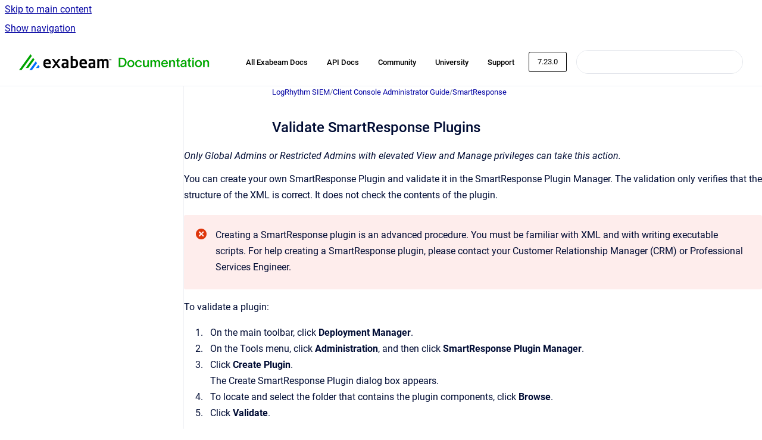

--- FILE ---
content_type: text/html
request_url: https://docs.logrhythm.com/lrsiem/docs/validate-smartresponse-plugins
body_size: 7397
content:
<!doctype html>
            
        
    
        
<html class="no-js" lang="en" data-vp-page-id="1204977865" data-vp-page-template="article">
    
    
    
<head>
    <!--CDP_HEAD_START-->
        <!--CDP_HEAD_END-->
    <meta charset="utf-8">
    <meta http-equiv="x-ua-compatible" content="ie=edge">
    <meta name="viewport" content="width=device-width, initial-scale=1">
    <meta name="repository-base-url" content="../../lrsiem/docs">
                <meta name="source-last-modified" content="2026-01-05T15:51Z">
    
    <meta name="Help Center Version"
          content="1.4">
    
        
    <link rel="icon" href="https://docs.logrhythm.com/devices/document-cover.png?inst-v=a23700f7-8bc4-4f65-b397-cdc77cf658ad">
    <link rel="apple-touch-icon" href="https://docs.logrhythm.com/devices/document-cover.png?inst-v=a23700f7-8bc4-4f65-b397-cdc77cf658ad">

            <link rel="canonical" href="https://docs.logrhythm.com/lrsiem/docs/validate-smartresponse-plugins">
                                            <link rel="alternate" hreflang="en" href="https://docs.logrhythm.com/lrsiem/docs/validate-smartresponse-plugins">

                                    <link rel="alternate" hreflang="x-default" href="https://docs.logrhythm.com/lrsiem/docs/validate-smartresponse-plugins">
                                        
    


<!-- HelpCenter config -->


                                                                                                                                                                                                                                                                                                                                                                                                                                                                                                                                                                                                                                                                                                                                                                                                                                                                                                                                                                                                                                                                                                                                                                                                                                                                                                                                                                                                                                                                                                                                                                                                                                                                                                                                                                                                                                                                                                                                                                                                                                                                                                                                                                                                                                                                                                                                                                                                                                                                                                                                                                                                                                                                                                                                                                                                                                                                                                                                                                                                                                                                                                                                                                                                                                                                                                                                                                                                                                                                                                                                                                                                                                                                                                                                                                                                                                                                                                                                                        
    
                                                                                                                                        

    <!-- Primary Meta Tags -->
    <meta name="title" content="Validate SmartResponse Plugins">
            <meta name="description" content="Only Global Admins or Restricted Admins with elevated View and Manage privileges can take this action. You can create your own SmartResponse Plugin...">
    <meta property="og:description" content="Only Global Admins or Restricted Admins with elevated View and Manage privileges can take this action. You can create your own SmartResponse Plugin...">
    <meta property="twitter:description" content="Only Global Admins or Restricted Admins with elevated View and Manage privileges can take this action. You can create your own SmartResponse Plugin...">

        
    
    <!-- Open Graph / Facebook -->
    <meta property="og:type" content="website">
    <meta property="og:url" content="https://docs.logrhythm.com/lrsiem/docs/validate-smartresponse-plugins">
    <meta property="og:title" content="Validate SmartResponse Plugins">
    <meta property="og:image" content="https://docs.logrhythm.com/__assets-a23700f7-8bc4-4f65-b397-cdc77cf658ad/image/Exabeam-Documentation-Logo-Lock-up-01%206.png">


    <!-- Twitter -->
    <meta property="twitter:card" content="summary_large_image">
    <meta property="twitter:title" content="Validate SmartResponse Plugins">
    <meta property="twitter:image" content="https://docs.logrhythm.com/__assets-a23700f7-8bc4-4f65-b397-cdc77cf658ad/image/Exabeam-Documentation-Logo-Lock-up-01%206.png">

    
    <script>
        var hasCookieNotice = false;
        var usesCookieOptInStrategy = true;
        var cookieRelatedFeatures = [];

        function isSitePreview() {
            var previewStagingUrlMatcher = /\/~preview-([a-f0-9]{8}-[a-f0-9]{4}-[a-f0-9]{4}-[a-f0-9]{4}-[a-f0-9]{12})\//;
            return previewStagingUrlMatcher.test(window.location.href);
        }

        function hasSiteViewerGivenConsentForTracking() {
            try {
                return window.localStorage.getItem('shc-cookies') === 'enabled';
            } catch (e) {
                return false;
            }
        }

        function hasSiteViewerRefusedConsentForTracking() {
            try {
                return window.localStorage.getItem('shc-cookies') === 'disabled';
            } catch (e) {
                return false;
            }
        }

        function areCookiesEnabled() {
                        if (!hasCookieNotice) {
                return true;
            }

                        if (usesCookieOptInStrategy) {
                                if (hasSiteViewerGivenConsentForTracking()) {
                    return true;
                }
            } else {
                                if (!hasSiteViewerRefusedConsentForTracking()) {
                    return true;
                }
            }

            return false;
        }

        var registerCookieRelatedFeature = function (featureFunction) {

                                                
            if (typeof featureFunction === 'function') {
                cookieRelatedFeatures.push(featureFunction);
            }
        }

        var initializeCookieRelatedFeatures = function () {

                                    
            if (!areCookiesEnabled()) {
                return;
            }
            window.scrollHelpCenter.areCookiesEnabled = true;
            for (const cookieRelatedFeature of cookieRelatedFeatures) {
                try {
                    cookieRelatedFeature();
                } catch (e) {
                    console.error(e);
                }
            }
        }

        
        window.scrollHelpCenter = {
            collection: JSON.parse('{\"members\":[{\"name\":\"Device Configuration and Mapping Guides\",\"prefix\":\"devices\",\"versions\":{\"available\":[{\"name\":\"KB 734\"}],\"current\":{\"name\":\"7.23.0\"}},\"variants\":{\"available\":[]}},{\"name\":\"Installations and Upgrades\",\"prefix\":\"deploy\",\"versions\":{\"available\":[{\"name\":\"7.23.0\"},{\"name\":\"7.22.0\"},{\"name\":\"7.21.0\"},{\"name\":\"7.20.0\"},{\"name\":\"7.19.0\"},{\"name\":\"7.18.0\"},{\"name\":\"7.17.0\"},{\"name\":\"7.16.0\"},{\"name\":\"7.15.0\"}],\"current\":{\"name\":\"7.23.0\"}},\"variants\":{\"available\":[]}},{\"name\":\"Knowledge Base\",\"prefix\":\"kbmodules\",\"versions\":{\"available\":[{\"name\":\"KB 734\"}],\"current\":{\"name\":\"7.23.0\"}},\"variants\":{\"available\":[]}},{\"name\":\"LogRhythm Cloud\",\"prefix\":\"lrcloud\",\"versions\":{\"available\":[{\"name\":\"2023.10\"}],\"current\":{\"name\":\"7.23.0\"}},\"variants\":{\"available\":[]}},{\"name\":\"LogRhythm NDR (formerly MistNet)\",\"prefix\":\"ndr\",\"versions\":{\"available\":[{\"name\":\"2024.05\"}],\"current\":{\"name\":\"7.23.0\"}},\"variants\":{\"available\":[]}},{\"name\":\"LogRhythm SIEM\",\"prefix\":\"lrsiem\",\"versions\":{\"available\":[{\"name\":\"7.23.0\"},{\"name\":\"7.22.0\"},{\"name\":\"7.21.0\"},{\"name\":\"7.20.0\"},{\"name\":\"7.19.0\"},{\"name\":\"7.18.0\"},{\"name\":\"7.17.0\"},{\"name\":\"7.16.0\"},{\"name\":\"7.15.0\"}],\"current\":{\"name\":\"7.23.0\"}},\"variants\":{\"available\":[]}},{\"name\":\"Open Collector and Beats\",\"prefix\":\"OCbeats\",\"versions\":{\"available\":[{\"name\":\"2026.01\"}],\"current\":{\"name\":\"7.23.0\"}},\"variants\":{\"available\":[]}},{\"name\":\"LogRhythm UEBA (formerly CloudAI)\",\"prefix\":\"ueba\",\"versions\":{\"available\":[{\"name\":\"7.14.0\"}],\"current\":{\"name\":\"7.23.0\"}},\"variants\":{\"available\":[]}},{\"name\":\"NetMon\",\"prefix\":\"netmon\",\"versions\":{\"available\":[{\"name\":\"5.0.4\"},{\"name\":\"5.0.3\"},{\"name\":\"5.0.2\"},{\"name\":\"5.0.1\"},{\"name\":\"5.0.0\"}],\"current\":{\"name\":\"7.23.0\"}},\"variants\":{\"available\":[]}},{\"name\":\"System Monitor\",\"prefix\":\"sysmon\",\"versions\":{\"available\":[{\"name\":\"7.23.0\"},{\"name\":\"7.22.0\"},{\"name\":\"7.21.0\"},{\"name\":\"7.20.0\"},{\"name\":\"7.19.0\"},{\"name\":\"7.18.0\"},{\"name\":\"7.17.0\"},{\"name\":\"7.16.0\"},{\"name\":\"7.15.0\"}],\"current\":{\"name\":\"7.23.0\"}},\"variants\":{\"available\":[]}},{\"name\":\"APIs\",\"prefix\":\"lrapi\",\"versions\":{\"available\":[{\"name\":\"7.22.0\"}],\"current\":{\"name\":\"7.23.0\"}},\"variants\":{\"available\":[]}}],\"currentContentSource\":{\"name\":\"LogRhythm SIEM\",\"prefix\":\"lrsiem\",\"versions\":{\"available\":[{\"name\":\"7.23.0\"},{\"name\":\"7.22.0\"},{\"name\":\"7.21.0\"},{\"name\":\"7.20.0\"},{\"name\":\"7.19.0\"},{\"name\":\"7.18.0\"},{\"name\":\"7.17.0\"},{\"name\":\"7.16.0\"},{\"name\":\"7.15.0\"}],\"current\":{\"name\":\"7.23.0\"}},\"variants\":{\"available\":[]}}}'),
            source: {
                confluenceBaseUrl: 'https://exabeam.atlassian.net/wiki',
                confluencePageId: '1204977865',
                confluenceSpaceKey: 'SDTLMStage',
            },
            contentSourceKey: 'DOCUMENT:521eb093656554c9f3d081c4cdffab11',
            siteKey: '84d707db-160d-42aa-8234-28dde0f9fd1f',
            customJsSrc: '../../__assets-a23700f7-8bc4-4f65-b397-cdc77cf658ad/js/custom.js',
            isSitePreview: isSitePreview(),
            areCookiesEnabled: areCookiesEnabled(),
            excludePageLabel: 'scroll-help-center-exclude-page',
            hasCookieNotice: hasCookieNotice,
            usesCookieOptInStrategy: usesCookieOptInStrategy,
            registerCookieRelatedFeature: registerCookieRelatedFeature,
            initializeCookieRelatedFeatures: initializeCookieRelatedFeatures,
            isPortal: false,
            isSearch: false,
            isError: false,
            isOverview: false,
            viewportLink: '../../?l=en',
            relSiteRootPath: '../../',
            siteInstanceId: 'a23700f7-8bc4-4f65-b397-cdc77cf658ad',
            theme: {
                root: {
                    absoluteLink: '../../?l=en'
                },
                header: {
                    displaySpaceName: false,
                    links: JSON.parse('[{\"url\":\"https:\/\/docs.exabeam.com\/\",\"text\":\"All Exabeam Docs\"},{\"url\":\"https:\/\/developers.exabeam.com\/\",\"text\":\"API Docs\"},{\"url\":\"https:\/\/mycommunity.exabeam.com\/\",\"text\":\"Community\"},{\"url\":\"https:\/\/logrhythm.my.site.com\/\",\"text\":\"University\"},{\"url\":\"https:\/\/portal.exabeam.com\/support\/s\/\",\"text\":\"Support\"}]'),
                    logo: {
                        url: '../../__assets-a23700f7-8bc4-4f65-b397-cdc77cf658ad/image/Exabeam-Documentation-Logo-Lock-up-01%206.png',
                        alt: 'LogRhythm Documentation'
                    },
                },
                cookieNotice: {
                    display: false,
                    headingText: 'Cookie Notice',
                    descriptionText: 'Please read our privacy statement.',
                    link: {
                        url: '',
                        text: ''
                    }
                }
            },
            integrations: {
                jiraServiceDesk: {
                    key: ''
                },
                intercom: {
                    appId: ''
                },
                zendesk: {
                    url: ''
                },
                aiSearch: {
                    enabled: false
                }
            },
            repository: {
                link: '../../lrsiem/docs',
                name: 'LogRhythm SIEM'
            },
            versionLinksForPage: JSON.parse('[{\"name\":\"7.23.0\",\"toVersionLink\":\"..\/..\/lrsiem\/docs\/validate-smartresponse-plugins\"},{\"name\":\"7.22.0\",\"toVersionLink\":\"..\/..\/lrsiem\/7.22.0\/validate-smartresponse-plugins\"},{\"name\":\"7.21.0\",\"toVersionLink\":\"..\/..\/lrsiem\/7.21.0\/validate-smartresponse-plugins\"},{\"name\":\"7.20.0\",\"toVersionLink\":\"..\/..\/lrsiem\/7.20.0\/validate-smartresponse-plugins\"},{\"name\":\"7.19.0\",\"toVersionLink\":\"..\/..\/lrsiem\/7.19.0\/validate-smartresponse-plugins\"},{\"name\":\"7.18.0\",\"toVersionLink\":\"..\/..\/lrsiem\/7.18.0\/validate-smartresponse-plugins\"},{\"name\":\"7.17.0\",\"toVersionLink\":\"..\/..\/lrsiem\/7.17.0\/validate-smartresponse-plugins\"},{\"name\":\"7.16.0\",\"toVersionLink\":\"..\/..\/lrsiem\/7.16.0\/validate-smartresponse-plugins\"},{\"name\":\"7.15.0\",\"toVersionLink\":\"..\/..\/lrsiem\/7.15.0\/validate-smartresponse-plugins\"}]'),
            variantLinksForPage: JSON.parse('[]'),
            languageLinksForPage: JSON.parse('[{\"displayName\":\"English\",\"code\":\"en\",\"toLanguageLink\":\"..\/..\/lrsiem\/docs\/validate-smartresponse-plugins\",\"fallback\":false}]'),
            defaultLanguageCode: 'en'        };
    </script>

    
            
    
        <!-- Google Tag Manager -->
        <script>
                        window.scrollHelpCenter.registerCookieRelatedFeature(function () {
                if (!window.scrollHelpCenter.isSitePreview) {
                    (function(w,d,s,l,i){w[l]=w[l]||[];w[l].push({'gtm.start':
                        new Date().getTime(),event:'gtm.js'});var f=d.getElementsByTagName(s)[0],
                        j=d.createElement(s),dl=l!='dataLayer'?'&l='+l:'';j.async=true;j.src=
                        'https://www.googletagmanager.com/gtm.js?id='+i+dl;f.parentNode.insertBefore(j,f);
                    })(window,document,'script','dataLayer','GT-NS4XXNQ');
                }
            });
        </script>
        <!-- End Google Tag Manager -->
    

    
    <!-- Google Analytics (gtag) -->
    <script>
        window.scrollHelpCenter.registerCookieRelatedFeature(function () {
            if (!window.scrollHelpCenter.isSitePreview) {
                (function(w,d,s,i){var a=d.createElement(s), m=d.getElementsByTagName(s)[0];a.async=true;
                    a.src='https://www.googletagmanager.com/gtag/js?id='+i;m.parentNode.insertBefore(a,m);
                })(window,document,'script','G-QZD1DDMEH7');

                window.dataLayer = window.dataLayer || [];
                window.gtag = function gtag(){dataLayer.push(arguments);};
                gtag('consent', 'default', {
                    'ad_storage': 'denied',
                    'ad_user_data': 'denied',
                    'ad_personalization': 'denied',
                    'analytics_storage': 'granted'
                });
                gtag('js', new Date());
                gtag('set', 'ads_data_redaction', true);
                gtag('config', 'G-QZD1DDMEH7', { 'anonymize_ip': true });
            }
        });

    </script>
    <!-- End Google Analytics (gtag) -->

    
            <meta name="google-site-verification"
              content="4jQyvfMpbRY1IYe6mkW8L7M5KAGifEv9Wndn7duCTAM"/>
        
    <link rel="stylesheet" href="../../__theme/css/app--9d49c7a6f16d6f27f169.css">

    
    
    
<style>
            :root {
                        --_vpt-INTERNAL-footer-background: #FFFFFF;
        --_vpt-INTERNAL-footer-foreground: #002F59;
        --_vpt-INTERNAL-header-background: #FFFFFF;
        --_vpt-INTERNAL-header-foreground: #000000;

        /* @deprecated */
        --vp-portal-banner-background-image: url('../../__assets-a23700f7-8bc4-4f65-b397-cdc77cf658ad/image/Header_4.png');
        /* @deprecated */
        --vp-portal-banner-text-color: #000000;
        /* @deprecated */
        --vp-space-banner-background-image: url('../../__assets-a23700f7-8bc4-4f65-b397-cdc77cf658ad/image/Header_4.png');
        /* @deprecated */
        --vp-space-banner-text-color: #000000;
    }
</style>

    <title>Validate SmartResponse Plugins</title>

        </head>
    <!-- pageid attribute is deprecated - please use data-vp-page-id on html element instead -->
    <body pageid="1204977865" class="flex flex-col min-h-screen">
                    <div id="vp-js-cookies__notice"></div>
            <vp-a11y-skip-controller>
                <a class="vp-a11y-skip-trigger" href="#content">
                    <i18n-message i18nkey="navigation.skip.to.main.label">
                        Skip to main content
                    </i18n-message>
                </a>
            </vp-a11y-skip-controller>
            <button type="button" class="vp-a11y-skip-trigger vp-js-a11y-navigation-toggle">
                <i18n-message i18nkey="navigation.open.label">
                    Show navigation
                </i18n-message>
            </button>
        
        

<header data-vp-component="header" class="header hc-header-background-color">
    <div class="header__navigation relative">
        <div class="hc-header-background-color relative z-10" id="site-navigation">
            <div class="top-bar header__navigation--large vp-container hc-header-background-color hc-header-font-color">
                <div class="top-bar-left">
                    <ul class="flex flex-wrap flex-row gap-4 items-center relative m-0 p-0 list-none hc-header-background-color">
                        <li class="leading-none align-self-center header__navigation--logo">
                            <vp-localized-link>
                                <a href="../../?l=en">
                                    <img src="../../__assets-a23700f7-8bc4-4f65-b397-cdc77cf658ad/image/Exabeam-Documentation-Logo-Lock-up-01%206.png" alt="">
                                    <i18n-message class="sr-only" i18nKey="header.home.label">
                                        Go to homepage
                                    </i18n-message>
                                </a>
                            </vp-localized-link>
                        </li>
                                            </ul>
                </div>
                <div class="top-bar-right no-print">
                    <div class="header__navigation--large__menu hc-header-background-color">
                        <ul class="flex flex-row m-0 p-0 list-none render-links">
                            
    <li class="order-6 lg:order-2 render-links--link
                              render-links--link--border">
        <a href="https://docs.exabeam.com/"
           class="block px-4 py-3 hc-header-font-color"
           rel="noopener">
            All Exabeam Docs
        </a>
    </li>
        <li class="order-6 lg:order-2 render-links--link
                              ">
        <a href="https://developers.exabeam.com/"
           class="block px-4 py-3 hc-header-font-color"
           rel="noopener">
            API Docs
        </a>
    </li>
        <li class="order-6 lg:order-2 render-links--link
                              ">
        <a href="https://mycommunity.exabeam.com/"
           class="block px-4 py-3 hc-header-font-color"
           rel="noopener">
            Community
        </a>
    </li>
        <li class="order-6 lg:order-2 render-links--link
                              ">
        <a href="https://logrhythm.my.site.com/"
           class="block px-4 py-3 hc-header-font-color"
           rel="noopener">
            University
        </a>
    </li>
        <li class="order-6 lg:order-2 render-links--link
                              ">
        <a href="https://portal.exabeam.com/support/s/"
           class="block px-4 py-3 hc-header-font-color"
           rel="noopener">
            Support
        </a>
    </li>
                            </ul>
                                                    <div id="vp-js-desktop__navigation__picker" class="ml-2 my-auto">
                                <!-- These are just placeholders and will be replaced by the actual pickers which are rendered by preact -->
                                                                    <div class="vp-picker vp-version-picker">
                                        <button class="vp-button vp-button--variant-outline vp-picker__button">
                                            7.23.0
                                        </button>
                                    </div>
                                                                                            </div>
                                                                            <div class="my-auto list-none ml-4">
                                    

        
        
    
    <div
        data-vp-id="search-bar-placeholder"
        data-vp-component="search-bar"
        data-vp-variant=""
        class="vp-search-bar "
        aria-hidden="true"
    >
        <form
            action="/search.html"
            method="GET"
            class="vp-search-bar__input-container"
        >
            <div
                data-vp-component="search-input"
                data-vp-variant="border"
                class="vp-search-input vp-search-input--border"
            >
                <input
                    type="search"
                    autocomplete="off"
                    value=""
                    class="vp-search-input__input"
                    style="margin-right: 0;"
                >
            </div>
        </form>
    </div>

    
    <script data-vp-id="search-bar-config" type="application/json">
        {
            "hasContentSourceFilter": false,
            "hasQuickSearch": true,
            "variant": ""
        }
    </script>
                            </div>
                                            </div>

                    <button type="button" class="vp-js-header-search-toggle vp-button header__navigation--button hc-header-font-color">
                        <svg
                            data-vp-id="header-search-toggle-icon"
                            data-vp-component="icon"
                            xmlns="http://www.w3.org/2000/svg"
                            width="20"
                            height="20"
                            viewBox="0 0 20 20"
                            fill="none"
                            aria-hidden="true"
                        >
                            <path d="M8.99452 14.5C10.5121 14.5 11.809 13.9669 12.8854 12.9007C13.9618 11.8345 14.5 10.5361 14.5 9.00548C14.5 7.48794 13.9631 6.19097 12.8893 5.11458C11.8155 4.03819 10.519 3.5 9 3.5C7.46786 3.5 6.16816 4.0369 5.1009 5.11071C4.03363 6.18453 3.5 7.48096 3.5 9C3.5 10.5321 4.0331 11.8318 5.09929 12.8991C6.1655 13.9664 7.46391 14.5 8.99452 14.5ZM9 16C8.02913 16 7.11974 15.816 6.27185 15.4479C5.42395 15.0799 4.68056 14.5799 4.04167 13.9479C3.40278 13.316 2.90278 12.576 2.54167 11.728C2.18056 10.88 2 9.97053 2 8.99956C2 8.04152 2.18403 7.13542 2.55208 6.28125C2.92014 5.42708 3.41864 4.68387 4.04758 4.0516C4.67653 3.41935 5.41569 2.91935 6.26508 2.5516C7.11449 2.18387 8.02548 2 8.99806 2C9.95769 2 10.8646 2.18403 11.7188 2.55208C12.5729 2.92014 13.316 3.42014 13.9479 4.05208C14.5799 4.68403 15.0799 5.42612 15.4479 6.27835C15.816 7.13058 16 8.0381 16 9.00094C16 9.83365 15.8615 10.6213 15.5846 11.3638C15.3078 12.1062 14.9254 12.7836 14.4375 13.3958L18 16.9583L16.9375 18L13.375 14.4583C12.7668 14.9459 12.0939 15.3247 11.3564 15.5948C10.6188 15.8649 9.83333 16 9 16Z" fill="currentColor"></path>
                        </svg>
                        <i18n-message class="sr-only" i18nKey="search.form.show.label"></i18n-message>
                    </button>
                </div>
            </div>
        </div>
    </div>
</header>

        <div class="flex flex-col flex-grow hc-main-wrapper">
                            


<div class="vp-article vp-container article">
    <div class="vp-article__aside-left no-print">
        <div id="vp-js-desktop__navigation" class="vp-article__aside-left__inner"></div>
    </div>

    <main id="article-content" class="vp-article__content-panel">
                    
    <i18n-message i18nkey="breadcrumb.label" attribute="aria-label" class="vp-breadcrumbs__wrapper">
        <nav class="vp-breadcrumbs" aria-label="Breadcrumb" role="navigation">
            <div class="breadcrumbs-wrapper">
                <ol class="breadcrumbs breadcrumbs--fit-content">
                                            <li>
                                                            <a href="../../lrsiem/docs/" rel="prev">LogRhythm SIEM</a>
                                                                                        <span aria-hidden="true">/</span>
                                                    </li>
                                            <li>
                                                            <a href="../../lrsiem/docs/client-console-administrator-guide" rel="prev" class="js-breadcrumbs-truncate">Client Console Administrator Guide</a>
                                                                                        <span aria-hidden="true">/</span>
                                                    </li>
                                            <li>
                                                            <a href="../../lrsiem/docs/smartresponse" rel="prev" class="js-breadcrumbs-truncate">SmartResponse</a>
                                                                                </li>
                                    </ol>
            </div>
        </nav>
    </i18n-message>
                        <div id="content" class="vp-a11y-skip-target" tabindex="-1"></div>
                    <div class="vp-article__aside-right no-print">
                <vp-toc data-vp-component="toc" for="main-content">
                    <vp-a11y-skip-controller slot="afterbegin">
                        <a class="vp-a11y-skip-trigger"  href="#article-inner-content">
                            <i18n-message i18nkey="navigation.skip.toc.label">
                                Skip table of contents
                            </i18n-message>
                        </a>
                    </vp-a11y-skip-controller>
                </vp-toc>
            </div>
                <div id="article-inner-content" class="vp-article__wrapper" tabindex="-1">
            <header class="article-header">
                <!-- CSS class article__heading is deprecated and will be removed in the future -->
                <h1 class="vp-article__heading article__heading"><span>Validate SmartResponse Plugins</span></h1>
            </header>

            <section id="main-content" class="vp-article__content wiki-content article__content">
                    <p><em>Only Global Admins or Restricted Admins with elevated View and Manage privileges can take this action.</em></p><p>You can create your own SmartResponse Plugin and validate it in the SmartResponse Plugin Manager. The validation only verifies that the structure of the XML is correct. It does not check the contents of the plugin.</p>





    
<div class="panel-macro panel-macro--warning panel-macros--warning" role="note" aria-label="Note" data-type="caution">
    <div class="panel-macro__icon panel-macros--warning__icon">
                    <img aria-hidden="true" src="../../__theme/images/common/warning-macro-icon--c9b24710f892ce590a3e.svg">
                    </div>
    <div class="panel-macro__content panel-macros--warning__content">
                <p>Creating a SmartResponse plugin is an advanced procedure. You must be familiar with XML and with writing executable scripts. For help creating a SmartResponse plugin, please contact your Customer Relationship Manager (CRM) or Professional Services Engineer.</p>
    </div>
</div>
<p>To validate a plugin:</p><ol><li>On the main toolbar, click&nbsp;<strong>Deployment Manager</strong>.</li><li>On the Tools menu, click&nbsp;<strong>Administration</strong>, and then click&nbsp;<strong>SmartResponse Plugin Manager</strong>.</li><li>Click&nbsp;<strong>Create Plugin</strong>.<br clear="none">The Create SmartResponse Plugin dialog box appears.</li><li>To locate and select the folder that contains the plugin components, click&nbsp;<strong>Browse</strong>.</li><li>Click&nbsp;<strong>Validate</strong>.<ul><li>If the validation passes, the Success message appears next to Validation.</li><li>If the validation fails, a dialog box displays additional information.</li></ul></li><li><p class="auto-cursor-target">To see a sample of valid XML, click the&nbsp;<strong>Sample XML</strong>&nbsp;link.</p>





    
<div class="panel-macro panel-macro--info panel-macros--info" role="note" aria-label="Note" data-type="info">
    <div class="panel-macro__icon panel-macros--info__icon">
                    <img aria-hidden="true" src="../../__theme/images/common/info-macro-icon--39985156a8a940b9a79d.svg">
                    </div>
    <div class="panel-macro__content panel-macros--info__content">
                <p>In version 7.2.2 and higher, the SmartResponse Plugin Manager requires the Guid, Version, and IsLoGrhythmPlugin XML attributes. The sample XML provided in the XML validation dialog box has not yet been updated. A valid header would look like the following:&lt;remv1:Remediation-Plugin xmlns:remv1="RemediationVersion1.xsd" Name="YourPluginName" Guid="00000000-0000-0000-0000-000000000000" Version="1" IsLogRhythmPlugin="false"&gt;</p>
    </div>
</div>
</li><li>To close the validation dialog box, click&nbsp;<strong>OK</strong>.</li></ol>

        
<div class="table-overlay full reveal article__content" data-vp-id="js-table-overlay">
    <i18n-message i18nkey="modal.cta.close.label" attribute="title">
        <button class="close-button table-overlay__close"
                data-close
                title="Close modal"
                type="button">
            <span aria-hidden="true">&times;</span>
        </button>
    </i18n-message>
    <div class="table-overlay__content"></div>
</div>

                            </section>

                    </div>
    </main>
</div>
                    </div>

        
    
<footer data-vp-component="footer" class="footer hc-footer-background-color">
    <div class="grid lg:flex footer--alignment hc-footer-font-color vp-container">
                    <div class="flex hc-footer-font-color">
                <img src="../../__theme/footer-logo--f92dd2820b24ad5bb8be.svg" class="footer__logo" alt="">
            </div>
                <div class="grid">
            <div class="footer__links">
                            </div>
                <ul class="footer__attribution-line--copyright hc-footer-font-color">
                    <li>
                    <i18n-message i18nkey="footer.copyright.label" options='{ "date": "2026", "by": "Exabeam. All Rights Reserved" }'>
                        Copyright &copy; 2026 Exabeam. All Rights Reserved
                    </i18n-message>
                    </li>
                    <li>
                        <span aria-hidden="true">&bull;</span>
                        <i18n-message i18nkey="footer.poweredBy.label">Powered by</i18n-message>
                        &#32;
                        <a
                            href="https://www.k15t.com/go/scroll-viewport-cloud-help-center"
                            rel="noopener nofollow"
                        >
                            Scroll Viewport
                        </a>
                        &#32;
                        &#38;
                        &#32;
                        <a
                            href="https://www.atlassian.com/software/confluence"
                            rel="noopener nofollow"
                        >
                            Atlassian Confluence
                        </a>
                    </li>
                    <li id="vp-js-cookies__reset-link"></li>
                </ul>
                    </div>
    </div>
</footer>

        
    
    
        
        
            
    
                
                
                
        
        <div id="vp-js-mobile__navigation"></div>

                            <div class="vp-error-log">
                <div class="vp-error-log__backdrop"></div>
                <div class="vp-error-log__modal">
                    <div class="vp-error-log__header">
                        <i18n-message i18nkey="preview.errorLog.header.label" ns="common">
                            JavaScript errors detected
                        </i18n-message>
                    </div>
                    <div class="vp-error-log__content">
                        <p>
                            <i18n-message i18nkey="preview.errorLog.content.0" ns="common">
                                Please note, these errors can depend on your browser setup.
                            </i18n-message>
                        </p>
                        <ul data-error-log-list>
                            <template class="vp-error-log__item--template">
                                <li></li>
                            </template>
                        </ul>
                        <p>
                            <i18n-message i18nkey="preview.errorLog.content.1" ns="common">
                                If this problem persists, please contact our support.
                            </i18n-message>
                        </p>
                    </div>
                    <div class="vp-error-log__footer">
                        <a class="vp-button vp-button--primary" href="https://k15t.jira.com/servicedesk/customer/portal/3" rel="noopener">
                            <i18n-message i18nkey="preview.errorLog.cta.support.label" ns="common">
                                Contact Support
                            </i18n-message>
                        </a>
                        <a class="vp-button vp-button--secondary" id="error-log-close-button" tabindex="0">
                            <i18n-message i18nkey="preview.errorLog.cta.close.label" ns="common">
                                Close
                            </i18n-message>
                        </a>
                    </div>
                </div>
            </div>
        
        <script>
            (function() {
                // set the inapphelp attributes as early as possible to avoid flashing content that should be hidden
                const searchParams = new URL(location.href).searchParams;

                if (searchParams.get('inAppHelp') === 'true') {
                    const inAppHelpClasses = ['vp-in-app-help'];

                    if (searchParams.get('title') === 'false') {
                        inAppHelpClasses.push('vp-in-app-help--no-title');
                    }

                    document.body.classList.add(...inAppHelpClasses);
                }
            }());
        </script>

        <script>
            if(!false) {
                window.scrollHelpCenter.initializeCookieRelatedFeatures();
            }
        </script>

        <script src="../../__theme/js/app--e097f5305d0a99a7c40c.js"></script>
    </body>
</html>
